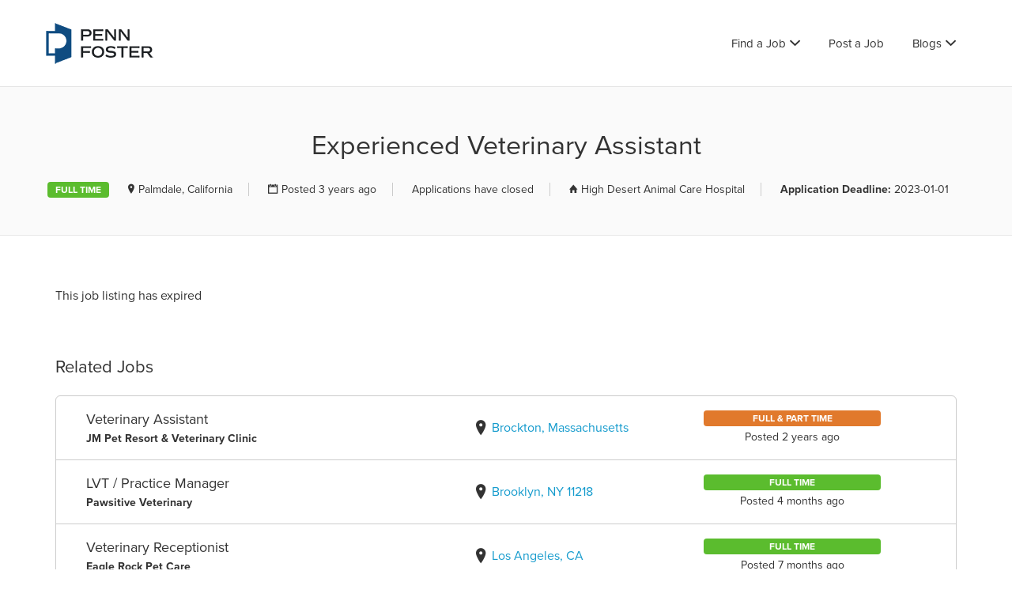

--- FILE ---
content_type: text/html; charset=UTF-8
request_url: https://jobboard.pennfoster.edu/job/high-desert-animal-care-hospital-3243-e-palmdale-blvd-palmdale-ca-93550-usa-full-time-experienced-veterinary-assistant/
body_size: 10707
content:
<!DOCTYPE html>
<html lang="en-US">
<head>
	<meta charset="UTF-8" />

	<link rel="profile" href="http://gmpg.org/xfn/11" />
	<link rel="pingback" href="https://jobboard.pennfoster.edu/xmlrpc.php" />

	<meta name="viewport" content="initial-scale=1">
	<meta name="viewport" content="width=device-width" />

	<!-- Typekit Stylesheet for PF Custom Fonts -->
	<link rel="stylesheet" href="https://use.typekit.net/jng7cve.css">

	<title>Experienced Veterinary Assistant &#8211; Penn Foster Job Board</title>
<meta name='robots' content='max-image-preview:large, noindex, follow' />
	<style>img:is([sizes="auto" i], [sizes^="auto," i]) { contain-intrinsic-size: 3000px 1500px }</style>
	<link rel='dns-prefetch' href='//maps.googleapis.com' />
<link rel='dns-prefetch' href='//fonts.googleapis.com' />
<link rel="alternate" type="application/rss+xml" title="Penn Foster Job Board &raquo; Feed" href="https://jobboard.pennfoster.edu/feed/" />
<link rel="alternate" type="application/rss+xml" title="Penn Foster Job Board &raquo; Comments Feed" href="https://jobboard.pennfoster.edu/comments/feed/" />
<script type="text/javascript">
/* <![CDATA[ */
window._wpemojiSettings = {"baseUrl":"https:\/\/s.w.org\/images\/core\/emoji\/16.0.1\/72x72\/","ext":".png","svgUrl":"https:\/\/s.w.org\/images\/core\/emoji\/16.0.1\/svg\/","svgExt":".svg","source":{"concatemoji":"https:\/\/jobboard.pennfoster.edu\/wp-includes\/js\/wp-emoji-release.min.js?ver=6.8.3"}};
/*! This file is auto-generated */
!function(s,n){var o,i,e;function c(e){try{var t={supportTests:e,timestamp:(new Date).valueOf()};sessionStorage.setItem(o,JSON.stringify(t))}catch(e){}}function p(e,t,n){e.clearRect(0,0,e.canvas.width,e.canvas.height),e.fillText(t,0,0);var t=new Uint32Array(e.getImageData(0,0,e.canvas.width,e.canvas.height).data),a=(e.clearRect(0,0,e.canvas.width,e.canvas.height),e.fillText(n,0,0),new Uint32Array(e.getImageData(0,0,e.canvas.width,e.canvas.height).data));return t.every(function(e,t){return e===a[t]})}function u(e,t){e.clearRect(0,0,e.canvas.width,e.canvas.height),e.fillText(t,0,0);for(var n=e.getImageData(16,16,1,1),a=0;a<n.data.length;a++)if(0!==n.data[a])return!1;return!0}function f(e,t,n,a){switch(t){case"flag":return n(e,"\ud83c\udff3\ufe0f\u200d\u26a7\ufe0f","\ud83c\udff3\ufe0f\u200b\u26a7\ufe0f")?!1:!n(e,"\ud83c\udde8\ud83c\uddf6","\ud83c\udde8\u200b\ud83c\uddf6")&&!n(e,"\ud83c\udff4\udb40\udc67\udb40\udc62\udb40\udc65\udb40\udc6e\udb40\udc67\udb40\udc7f","\ud83c\udff4\u200b\udb40\udc67\u200b\udb40\udc62\u200b\udb40\udc65\u200b\udb40\udc6e\u200b\udb40\udc67\u200b\udb40\udc7f");case"emoji":return!a(e,"\ud83e\udedf")}return!1}function g(e,t,n,a){var r="undefined"!=typeof WorkerGlobalScope&&self instanceof WorkerGlobalScope?new OffscreenCanvas(300,150):s.createElement("canvas"),o=r.getContext("2d",{willReadFrequently:!0}),i=(o.textBaseline="top",o.font="600 32px Arial",{});return e.forEach(function(e){i[e]=t(o,e,n,a)}),i}function t(e){var t=s.createElement("script");t.src=e,t.defer=!0,s.head.appendChild(t)}"undefined"!=typeof Promise&&(o="wpEmojiSettingsSupports",i=["flag","emoji"],n.supports={everything:!0,everythingExceptFlag:!0},e=new Promise(function(e){s.addEventListener("DOMContentLoaded",e,{once:!0})}),new Promise(function(t){var n=function(){try{var e=JSON.parse(sessionStorage.getItem(o));if("object"==typeof e&&"number"==typeof e.timestamp&&(new Date).valueOf()<e.timestamp+604800&&"object"==typeof e.supportTests)return e.supportTests}catch(e){}return null}();if(!n){if("undefined"!=typeof Worker&&"undefined"!=typeof OffscreenCanvas&&"undefined"!=typeof URL&&URL.createObjectURL&&"undefined"!=typeof Blob)try{var e="postMessage("+g.toString()+"("+[JSON.stringify(i),f.toString(),p.toString(),u.toString()].join(",")+"));",a=new Blob([e],{type:"text/javascript"}),r=new Worker(URL.createObjectURL(a),{name:"wpTestEmojiSupports"});return void(r.onmessage=function(e){c(n=e.data),r.terminate(),t(n)})}catch(e){}c(n=g(i,f,p,u))}t(n)}).then(function(e){for(var t in e)n.supports[t]=e[t],n.supports.everything=n.supports.everything&&n.supports[t],"flag"!==t&&(n.supports.everythingExceptFlag=n.supports.everythingExceptFlag&&n.supports[t]);n.supports.everythingExceptFlag=n.supports.everythingExceptFlag&&!n.supports.flag,n.DOMReady=!1,n.readyCallback=function(){n.DOMReady=!0}}).then(function(){return e}).then(function(){var e;n.supports.everything||(n.readyCallback(),(e=n.source||{}).concatemoji?t(e.concatemoji):e.wpemoji&&e.twemoji&&(t(e.twemoji),t(e.wpemoji)))}))}((window,document),window._wpemojiSettings);
/* ]]> */
</script>
<style id='wp-emoji-styles-inline-css' type='text/css'>

	img.wp-smiley, img.emoji {
		display: inline !important;
		border: none !important;
		box-shadow: none !important;
		height: 1em !important;
		width: 1em !important;
		margin: 0 0.07em !important;
		vertical-align: -0.1em !important;
		background: none !important;
		padding: 0 !important;
	}
</style>
<link rel='stylesheet' id='wp-block-library-css' href='https://jobboard.pennfoster.edu/wp-includes/css/dist/block-library/style.min.css?ver=6.8.3' type='text/css' media='all' />
<style id='classic-theme-styles-inline-css' type='text/css'>
/*! This file is auto-generated */
.wp-block-button__link{color:#fff;background-color:#32373c;border-radius:9999px;box-shadow:none;text-decoration:none;padding:calc(.667em + 2px) calc(1.333em + 2px);font-size:1.125em}.wp-block-file__button{background:#32373c;color:#fff;text-decoration:none}
</style>
<style id='global-styles-inline-css' type='text/css'>
:root{--wp--preset--aspect-ratio--square: 1;--wp--preset--aspect-ratio--4-3: 4/3;--wp--preset--aspect-ratio--3-4: 3/4;--wp--preset--aspect-ratio--3-2: 3/2;--wp--preset--aspect-ratio--2-3: 2/3;--wp--preset--aspect-ratio--16-9: 16/9;--wp--preset--aspect-ratio--9-16: 9/16;--wp--preset--color--black: #000000;--wp--preset--color--cyan-bluish-gray: #abb8c3;--wp--preset--color--white: #ffffff;--wp--preset--color--pale-pink: #f78da7;--wp--preset--color--vivid-red: #cf2e2e;--wp--preset--color--luminous-vivid-orange: #ff6900;--wp--preset--color--luminous-vivid-amber: #fcb900;--wp--preset--color--light-green-cyan: #7bdcb5;--wp--preset--color--vivid-green-cyan: #00d084;--wp--preset--color--pale-cyan-blue: #8ed1fc;--wp--preset--color--vivid-cyan-blue: #0693e3;--wp--preset--color--vivid-purple: #9b51e0;--wp--preset--gradient--vivid-cyan-blue-to-vivid-purple: linear-gradient(135deg,rgba(6,147,227,1) 0%,rgb(155,81,224) 100%);--wp--preset--gradient--light-green-cyan-to-vivid-green-cyan: linear-gradient(135deg,rgb(122,220,180) 0%,rgb(0,208,130) 100%);--wp--preset--gradient--luminous-vivid-amber-to-luminous-vivid-orange: linear-gradient(135deg,rgba(252,185,0,1) 0%,rgba(255,105,0,1) 100%);--wp--preset--gradient--luminous-vivid-orange-to-vivid-red: linear-gradient(135deg,rgba(255,105,0,1) 0%,rgb(207,46,46) 100%);--wp--preset--gradient--very-light-gray-to-cyan-bluish-gray: linear-gradient(135deg,rgb(238,238,238) 0%,rgb(169,184,195) 100%);--wp--preset--gradient--cool-to-warm-spectrum: linear-gradient(135deg,rgb(74,234,220) 0%,rgb(151,120,209) 20%,rgb(207,42,186) 40%,rgb(238,44,130) 60%,rgb(251,105,98) 80%,rgb(254,248,76) 100%);--wp--preset--gradient--blush-light-purple: linear-gradient(135deg,rgb(255,206,236) 0%,rgb(152,150,240) 100%);--wp--preset--gradient--blush-bordeaux: linear-gradient(135deg,rgb(254,205,165) 0%,rgb(254,45,45) 50%,rgb(107,0,62) 100%);--wp--preset--gradient--luminous-dusk: linear-gradient(135deg,rgb(255,203,112) 0%,rgb(199,81,192) 50%,rgb(65,88,208) 100%);--wp--preset--gradient--pale-ocean: linear-gradient(135deg,rgb(255,245,203) 0%,rgb(182,227,212) 50%,rgb(51,167,181) 100%);--wp--preset--gradient--electric-grass: linear-gradient(135deg,rgb(202,248,128) 0%,rgb(113,206,126) 100%);--wp--preset--gradient--midnight: linear-gradient(135deg,rgb(2,3,129) 0%,rgb(40,116,252) 100%);--wp--preset--font-size--small: 13px;--wp--preset--font-size--medium: 20px;--wp--preset--font-size--large: 36px;--wp--preset--font-size--x-large: 42px;--wp--preset--spacing--20: 0.44rem;--wp--preset--spacing--30: 0.67rem;--wp--preset--spacing--40: 1rem;--wp--preset--spacing--50: 1.5rem;--wp--preset--spacing--60: 2.25rem;--wp--preset--spacing--70: 3.38rem;--wp--preset--spacing--80: 5.06rem;--wp--preset--shadow--natural: 6px 6px 9px rgba(0, 0, 0, 0.2);--wp--preset--shadow--deep: 12px 12px 50px rgba(0, 0, 0, 0.4);--wp--preset--shadow--sharp: 6px 6px 0px rgba(0, 0, 0, 0.2);--wp--preset--shadow--outlined: 6px 6px 0px -3px rgba(255, 255, 255, 1), 6px 6px rgba(0, 0, 0, 1);--wp--preset--shadow--crisp: 6px 6px 0px rgba(0, 0, 0, 1);}:where(.is-layout-flex){gap: 0.5em;}:where(.is-layout-grid){gap: 0.5em;}body .is-layout-flex{display: flex;}.is-layout-flex{flex-wrap: wrap;align-items: center;}.is-layout-flex > :is(*, div){margin: 0;}body .is-layout-grid{display: grid;}.is-layout-grid > :is(*, div){margin: 0;}:where(.wp-block-columns.is-layout-flex){gap: 2em;}:where(.wp-block-columns.is-layout-grid){gap: 2em;}:where(.wp-block-post-template.is-layout-flex){gap: 1.25em;}:where(.wp-block-post-template.is-layout-grid){gap: 1.25em;}.has-black-color{color: var(--wp--preset--color--black) !important;}.has-cyan-bluish-gray-color{color: var(--wp--preset--color--cyan-bluish-gray) !important;}.has-white-color{color: var(--wp--preset--color--white) !important;}.has-pale-pink-color{color: var(--wp--preset--color--pale-pink) !important;}.has-vivid-red-color{color: var(--wp--preset--color--vivid-red) !important;}.has-luminous-vivid-orange-color{color: var(--wp--preset--color--luminous-vivid-orange) !important;}.has-luminous-vivid-amber-color{color: var(--wp--preset--color--luminous-vivid-amber) !important;}.has-light-green-cyan-color{color: var(--wp--preset--color--light-green-cyan) !important;}.has-vivid-green-cyan-color{color: var(--wp--preset--color--vivid-green-cyan) !important;}.has-pale-cyan-blue-color{color: var(--wp--preset--color--pale-cyan-blue) !important;}.has-vivid-cyan-blue-color{color: var(--wp--preset--color--vivid-cyan-blue) !important;}.has-vivid-purple-color{color: var(--wp--preset--color--vivid-purple) !important;}.has-black-background-color{background-color: var(--wp--preset--color--black) !important;}.has-cyan-bluish-gray-background-color{background-color: var(--wp--preset--color--cyan-bluish-gray) !important;}.has-white-background-color{background-color: var(--wp--preset--color--white) !important;}.has-pale-pink-background-color{background-color: var(--wp--preset--color--pale-pink) !important;}.has-vivid-red-background-color{background-color: var(--wp--preset--color--vivid-red) !important;}.has-luminous-vivid-orange-background-color{background-color: var(--wp--preset--color--luminous-vivid-orange) !important;}.has-luminous-vivid-amber-background-color{background-color: var(--wp--preset--color--luminous-vivid-amber) !important;}.has-light-green-cyan-background-color{background-color: var(--wp--preset--color--light-green-cyan) !important;}.has-vivid-green-cyan-background-color{background-color: var(--wp--preset--color--vivid-green-cyan) !important;}.has-pale-cyan-blue-background-color{background-color: var(--wp--preset--color--pale-cyan-blue) !important;}.has-vivid-cyan-blue-background-color{background-color: var(--wp--preset--color--vivid-cyan-blue) !important;}.has-vivid-purple-background-color{background-color: var(--wp--preset--color--vivid-purple) !important;}.has-black-border-color{border-color: var(--wp--preset--color--black) !important;}.has-cyan-bluish-gray-border-color{border-color: var(--wp--preset--color--cyan-bluish-gray) !important;}.has-white-border-color{border-color: var(--wp--preset--color--white) !important;}.has-pale-pink-border-color{border-color: var(--wp--preset--color--pale-pink) !important;}.has-vivid-red-border-color{border-color: var(--wp--preset--color--vivid-red) !important;}.has-luminous-vivid-orange-border-color{border-color: var(--wp--preset--color--luminous-vivid-orange) !important;}.has-luminous-vivid-amber-border-color{border-color: var(--wp--preset--color--luminous-vivid-amber) !important;}.has-light-green-cyan-border-color{border-color: var(--wp--preset--color--light-green-cyan) !important;}.has-vivid-green-cyan-border-color{border-color: var(--wp--preset--color--vivid-green-cyan) !important;}.has-pale-cyan-blue-border-color{border-color: var(--wp--preset--color--pale-cyan-blue) !important;}.has-vivid-cyan-blue-border-color{border-color: var(--wp--preset--color--vivid-cyan-blue) !important;}.has-vivid-purple-border-color{border-color: var(--wp--preset--color--vivid-purple) !important;}.has-vivid-cyan-blue-to-vivid-purple-gradient-background{background: var(--wp--preset--gradient--vivid-cyan-blue-to-vivid-purple) !important;}.has-light-green-cyan-to-vivid-green-cyan-gradient-background{background: var(--wp--preset--gradient--light-green-cyan-to-vivid-green-cyan) !important;}.has-luminous-vivid-amber-to-luminous-vivid-orange-gradient-background{background: var(--wp--preset--gradient--luminous-vivid-amber-to-luminous-vivid-orange) !important;}.has-luminous-vivid-orange-to-vivid-red-gradient-background{background: var(--wp--preset--gradient--luminous-vivid-orange-to-vivid-red) !important;}.has-very-light-gray-to-cyan-bluish-gray-gradient-background{background: var(--wp--preset--gradient--very-light-gray-to-cyan-bluish-gray) !important;}.has-cool-to-warm-spectrum-gradient-background{background: var(--wp--preset--gradient--cool-to-warm-spectrum) !important;}.has-blush-light-purple-gradient-background{background: var(--wp--preset--gradient--blush-light-purple) !important;}.has-blush-bordeaux-gradient-background{background: var(--wp--preset--gradient--blush-bordeaux) !important;}.has-luminous-dusk-gradient-background{background: var(--wp--preset--gradient--luminous-dusk) !important;}.has-pale-ocean-gradient-background{background: var(--wp--preset--gradient--pale-ocean) !important;}.has-electric-grass-gradient-background{background: var(--wp--preset--gradient--electric-grass) !important;}.has-midnight-gradient-background{background: var(--wp--preset--gradient--midnight) !important;}.has-small-font-size{font-size: var(--wp--preset--font-size--small) !important;}.has-medium-font-size{font-size: var(--wp--preset--font-size--medium) !important;}.has-large-font-size{font-size: var(--wp--preset--font-size--large) !important;}.has-x-large-font-size{font-size: var(--wp--preset--font-size--x-large) !important;}
:where(.wp-block-post-template.is-layout-flex){gap: 1.25em;}:where(.wp-block-post-template.is-layout-grid){gap: 1.25em;}
:where(.wp-block-columns.is-layout-flex){gap: 2em;}:where(.wp-block-columns.is-layout-grid){gap: 2em;}
:root :where(.wp-block-pullquote){font-size: 1.5em;line-height: 1.6;}
</style>
<link rel='stylesheet' id='select2-css' href='https://jobboard.pennfoster.edu/wp-content/plugins/wp-job-manager/assets/lib/select2/select2.min.css?ver=4.0.10' type='text/css' media='all' />
<link rel='stylesheet' id='if-menu-site-css-css' href='https://jobboard.pennfoster.edu/wp-content/plugins/if-menu/assets/if-menu-site.css?ver=6.8.3' type='text/css' media='all' />
<link rel='stylesheet' id='jobify-fonts-css' href='//fonts.googleapis.com/css?family=Montserrat%3Aregular%2C700&#038;subset=latin' type='text/css' media='all' />
<link rel='stylesheet' id='jobify-parent-css' href='https://jobboard.pennfoster.edu/wp-content/themes/jobify/style.css?ver=3.12.0' type='text/css' media='all' />
<style id='jobify-parent-inline-css' type='text/css'>
html{background-color:##ffffff;}body,input,textarea,select,body .chosen-container-single .chosen-single span,body .chosen-container-single .chosen-single div:before{color:#333333;}a,.job_listing-clickbox:hover{color:#159bcd;}a:active,a:hover{color:#0082b4;}.site-header,.nav-menu--primary .sub-menu{background:#ffffff;}.site-title{color:blank;}.nav-menu--primary ul li.highlight > a,.nav-menu--primary ul li.login > a{border-color:#333333;}.nav-menu--primary ul li.highlight > a:hover,.nav-menu--primary ul li.login > a:hover{color:#ffffff;background-color:#333333;border-color:#333333;}.search_jobs,.search_resumes,.cluster div,.job-type,.price-option__title,.entry-header__featured-image:hover .overlay,.widget_price_filter .ui-slider-horizontal .ui-slider-range{background-color:#e1792c;}.job_filters .search_jobs .filter_by_tag a.active{color:#e1792c;}.cluster div:after,input:focus,.widget_price_filter .ui-slider .ui-slider-handle,.select2-container--default.select2-container--focus .select2-selection--multiple{border-color:#e1792c;}ul.job_listings .job_listing:hover,.job_position_featured,li.type-resume:hover{box-shadow:inset 5px 0 0 #e1792c;}.button,input[type=button],button,#submitcomment,#commentform input[type=submit],.widget--footer input[type=submit],.mfp-close-btn-in .mfp-close,input[name=wp_job_manager_send_application],input[name=wp_job_manager_edit_application],input[name=submit_bookmark],.add-favorite,.update-favorite,#rcp_submit,input[name=wp_job_manager_resumes_apply_with_resume],input[name=wp_job_manager_resumes_apply_with_resume_create],.wpcf7-submit,input[type=submit].ninja-forms-field,input[name=submit-job-alert],.hero-search .search_jobs>div input[type=submit],.hero-search .search_resumes>div input[type=submit]{background-color:#e1792c;border-color:transparent;color:#fff;}.button:hover,input[type=button]:hover,button:hover,.job-manager-pagination a:hover,.job-manager-pagination span:hover,.page-numbers:hover,#searchform button:hover,#searchform input[type=submit]:hover,#submitcomment:hover,#commentform input[type=submit]:hover,.page-numbers.current,.widget--footer input[type=submit]:hover,.mfp-close-btn-in .mfp-close:hover,input[name=wp_job_manager_send_application]:hover,input[name=wp_job_manager_edit_application]:hover,input[name=submit_bookmark]:hover,.add-favorite:hover,.update-favorite:hover,#rcp_submit:hover,input[name=wp_job_manager_resumes_apply_with_resume]:hover,input[name=wp_job_manager_resumes_apply_with_resume_create]:hover,.wpcf7-submit:hover,input[type=submit].ninja-forms-field:hover,input[name=submit-job-alert]:hover,.tp-caption .button:hover{background-color:transparent;color:#e1792c;border-color:#e1792c;}.button--type-inverted,.widget--home-video .button,.load_more_jobs strong,.load_more_resumes strong,.job-manager-form.wp-job-manager-bookmarks-form a.bookmark-notice,.job-manager-form.wp-job-manager-favorites-form a.favorite-notice{color:#e1792c;border-color:#e1792c;}.button--type-inverted:hover,.widget--home-video .button:hover,.load_more_jobs strong:hover,.load_more_resumes strong:hover,.job-manager-form.wp-job-manager-bookmarks-form a.bookmark-notice:hover,.job-manager-form.wp-job-manager-favorites-form a.favorite-notice:hover{background-color:#e1792c;color:#fff;}.button--type-action,.button--type-secondary:hover,.single-product #content .single_add_to_cart_button,.checkout-button,#place_order,input[type=button].application_button,.application_button_link,input[type=button].resume_contact_button{color:#159bcd;background-color:transparent;border-color:#159bcd;}.button--type-action:hover,.button--type-secondary,.single-product #content .single_add_to_cart_button:hover,.checkout-button:hover,#place_order:hover,input[type=button].application_button:hover,.application_button_link:hover,input[type=button].resume_contact_button:hover{background-color:#159bcd;color:#ffffff;border-color:#159bcd;}.button--color-white,.button--color-white.button--type-inverted:hover,.button--type-hover-white:hover{color:#333333;background-color:#ffffff;border-color:#ffffff;}.button--color-white:hover,.button--color-white.button--type-inverted,.button--type-hover-inverted-white:hover{background-color:transparent;color:#ffffff;border-color:#ffffff;}body{padding-top:110px;font-family:"Montserrat","Helvetica Neue",Helvetica,Arial,sans-serif;font-weight:normal;line-height:1.5;}.footer-cta,.footer-cta a,.footer-cta tel{color:#ffffff;}.footer-cta a.button:hover{color:#159bcd !important;}.footer-cta{background-color:#159bcd;}.widget-title--footer{color:#333333;}.widget--footer a{color:#159bcd;}.widget--footer{color:#333333;}.footer-widgets{background-color:#f1f1f1;}.copyright a{color:#159bcd;}.copyright{color:#333333;}.site-footer{background-color:#fafafa;}.button,input[type=button],button,#submitcomment,#commentform input[type=submit],.widget--footer input[type=submit],input[name=wp_job_manager_send_application],input[name=wp_job_manager_edit_application],input[name=submit_bookmark],#rcp_submit,input[name=wp_job_manager_resumes_apply_with_resume],input[name=wp_job_manager_resumes_apply_with_resume_create],.wpcf7-submit,input[type=submit].ninja-forms-field,input[name=submit-job-alert],.hero-search .search_jobs>div input[type=submit],.hero-search .search_resumes>div input[type=submit]{font-family:"Montserrat","Helvetica Neue",Helvetica,Arial,sans-serif;font-weight:bold;line-height:1.3;font-size:14px;}.entry-title{font-family:"Montserrat","Helvetica Neue",Helvetica,Arial,sans-serif;font-weight:normal;line-height:1.3;}.widget-description.widget-description--home,.callout-feature-content p,.hero-search__content p{font-family:"Montserrat","Helvetica Neue",Helvetica,Arial,sans-serif;font-weight:normal;line-height:1.5;}.widget-title.widget-title--home,.callout-feature-title,.hero-search__title{font-family:"Montserrat","Helvetica Neue",Helvetica,Arial,sans-serif;font-weight:normal;line-height:1.3;}.entry-content .rcp_form input[type=email],.entry-content .rcp_form input[type=password],.entry-content .rcp_form input[type=text],.jobify-input,input[type=email],input[type=number],input[type=password],input[type=search],input[type=tel],input[type=text],select,textarea,body .chosen-container-single .chosen-single span,body .chosen-container .chosen-results li.active-result{font-family:"Montserrat","Helvetica Neue",Helvetica,Arial,sans-serif;font-weight:normal;line-height:1;font-size:16px;}.widget-title{font-family:"Montserrat","Helvetica Neue",Helvetica,Arial,sans-serif;font-weight:normal;line-height:1.3;}
@media screen and (min-width: 1200px){.nav-menu--primary ul li a,.nav-menu--primary li a,.nav-menu--primary ul li a:hover,.nav-menu--primary li a:hover,.primary-menu-toggle,.searchform--header__submit,.searchform--header__input{color:#333333;}body{font-size:16px;}.entry-title{font-size:38px;}.widget-description.widget-description--home{font-size:16px;}.widget-title.widget-title--home{font-size:36px;}.page-header{font-family:"Montserrat","Helvetica Neue",Helvetica,Arial,sans-serif;font-weight:normal;font-size:34px;line-height:1.3;}.widget-title{font-size:22px;}}
</style>
<link rel='stylesheet' id='jobify-child-css' href='https://jobboard.pennfoster.edu/wp-content/themes/jobify-classic/style.css?ver=6.8.3' type='text/css' media='all' />
<script type="text/javascript" src="https://maps.googleapis.com/maps/api/js?v=3&amp;libraries=geometry%2Cplaces&amp;language=en&amp;key=AIzaSyC2XThXcvOm5Vz3s8ofzSl5WJfLqGRpkn4&amp;ver=6.8.3" id="google-maps-js"></script>
<script type="text/javascript" src="https://jobboard.pennfoster.edu/wp-includes/js/jquery/jquery.min.js?ver=3.7.1" id="jquery-core-js"></script>
<script type="text/javascript" src="https://jobboard.pennfoster.edu/wp-includes/js/jquery/jquery-migrate.min.js?ver=3.4.1" id="jquery-migrate-js"></script>
<script type="text/javascript" id="select2-js-extra">
/* <![CDATA[ */
var job_manager_select2_args = {"width":"100%"};
var job_manager_select2_filters_args = {"width":"100%","allowClear":"1","minimumResultsForSearch":"10","placeholder":"Any Category"};
/* ]]> */
</script>
<script type="text/javascript" src="https://jobboard.pennfoster.edu/wp-content/plugins/wp-job-manager/assets/lib/select2/select2.full.min.js?ver=4.0.10" id="select2-js"></script>
<link rel="https://api.w.org/" href="https://jobboard.pennfoster.edu/wp-json/" /><link rel="alternate" title="JSON" type="application/json" href="https://jobboard.pennfoster.edu/wp-json/wp/v2/job-listings/3742" /><link rel="EditURI" type="application/rsd+xml" title="RSD" href="https://jobboard.pennfoster.edu/xmlrpc.php?rsd" />
<meta name="generator" content="WordPress 6.8.3" />
<link rel='shortlink' href='https://jobboard.pennfoster.edu/?p=3742' />
<link rel="alternate" title="oEmbed (JSON)" type="application/json+oembed" href="https://jobboard.pennfoster.edu/wp-json/oembed/1.0/embed?url=https%3A%2F%2Fjobboard.pennfoster.edu%2F%3Fpost_type%3Djob_listing%26p%3D3742" />
<link rel="alternate" title="oEmbed (XML)" type="text/xml+oembed" href="https://jobboard.pennfoster.edu/wp-json/oembed/1.0/embed?url=https%3A%2F%2Fjobboard.pennfoster.edu%2F%3Fpost_type%3Djob_listing%26p%3D3742&#038;format=xml" />
<style type="text/css">.recentcomments a{display:inline !important;padding:0 !important;margin:0 !important;}</style><style id='job_manager_cat_colors'>
.job-category {font: bold 12px/normal 'Montserrat', sans-serif;text-transform: uppercase;color: #fff;padding: 3px 10px;border-radius: 4px;}li.job-category{text-align:center;padding: 3px 10px;border-right: 0;}.job-category.art_design_tech { background-color: #895bcf; } 
.job-category.business { background-color: #6cb239; } 
.job-category.healthcare { background-color: #00b7c4; } 
.job-category.other { background-color: #9aa2a6; } 
.job-category.trades { background-color: #d75116; } 
.job-category.veterinary { background-color: #00ad6b; } 
</style>
<style id='job_manager_colors'>
.job-type.term-38, .job-type.externship { background-color: ; } 
.job-type.term-9, .job-type.full_and_part { background-color: ; } 
.job-type.term-6, .job-type.full-time { background-color: #5bbc2e; } 
.job-type.term-45, .job-type.other { background-color: ; } 
.job-type.term-7, .job-type.part-time { background-color: #735fee; } 
.job-type.term-8, .job-type.temporary { background-color: #727272; } 
</style>
		<style type="text/css">
				.site-title span {
			position: absolute;
			clip: rect(1px, 1px, 1px, 1px);
		}
				.site-branding,
		.site-description,
		.site-branding:hover {
			color: #fff;
			text-decoration: none;
		}
		</style>
		<link rel="icon" href="https://jobboard.pennfoster.edu/wp-content/uploads/2022/02/cropped-favicon-32x32.png" sizes="32x32" />
<link rel="icon" href="https://jobboard.pennfoster.edu/wp-content/uploads/2022/02/cropped-favicon-192x192.png" sizes="192x192" />
<link rel="apple-touch-icon" href="https://jobboard.pennfoster.edu/wp-content/uploads/2022/02/cropped-favicon-180x180.png" />
<meta name="msapplication-TileImage" content="https://jobboard.pennfoster.edu/wp-content/uploads/2022/02/cropped-favicon-270x270.png" />
		<style type="text/css" id="wp-custom-css">
			a.rss_link{
	display: none;
} 		</style>
		</head>

<body class="wp-singular job_listing-template-default single single-job_listing postid-3742 wp-theme-jobify wp-child-theme-jobify-classic single-listing-style-side single-resume-style-side wp-job-manager-categories-enabled wp-job-manager-apply-url wp-job-manager ninjaforms-contact-job-form wp-job-manager-contact-listing ninja-forms custom-font nav-menu-break-large fixed-header jobify-classic">

	<div id="page" class="hfeed site">

		<header id="masthead" class="site-header" role="banner">
			<div class="container">

				<div class="site-header__wrap">

					<a href="https://jobboard.pennfoster.edu/" title="Penn Foster Job Board" rel="home" class="site-branding">
												<h2 class="site-title">
															<img src="https://jobboard.pennfoster.edu/wp-content/uploads/2022/02/pf-stacked-color.png" width="142" height="59" alt="" />
							
							<span>Penn Foster Job Board</span>
						</h2>
						<h2 class="site-description">Penn Foster Job Board</h2>
					</a>

					<nav id="site-navigation" class="site-primary-navigation">
						<a href="#site-navigation" class="js-primary-menu-toggle primary-menu-toggle primary-menu-toggle--close">Close</a>

						<form role="search" method="get" id="searchform" class="searchform searchform--header" action="https://jobboard.pennfoster.edu/">
	<label class="screen-reader-text" for="s">Search for:</label>
	<input type="text" value="" name="s" id="s" class="searchform__input searchform--header__input" placeholder="Keywords..." />
	<button type="submit" id="searchsubmit" class="searchform__submit searchform--header__submit"><span class="screen-reader-text">Search</button>
</form>
<div class="nav-menu nav-menu--primary"><ul id="menu-primary" class="nav-menu nav-menu--primary"><li id="menu-item-324" class="menu-item menu-item-type-post_type menu-item-object-page menu-item-has-children menu-item-324"><a href="https://jobboard.pennfoster.edu/find-a-job/">Find a Job</a>
<ul class="sub-menu">
	<li id="menu-item-234" class="menu-item menu-item-type-post_type menu-item-object-page menu-item-234"><a href="https://jobboard.pennfoster.edu/find-a-job/">All Jobs</a></li>
	<li id="menu-item-243" class="menu-item menu-item-type-taxonomy menu-item-object-job_listing_category menu-item-243"><a href="https://jobboard.pennfoster.edu/job-category/art_design_tech/">Art, Design &amp; Technology</a></li>
	<li id="menu-item-245" class="menu-item menu-item-type-taxonomy menu-item-object-job_listing_category menu-item-245"><a href="https://jobboard.pennfoster.edu/job-category/business/">Business</a></li>
	<li id="menu-item-246" class="menu-item menu-item-type-taxonomy menu-item-object-job_listing_category menu-item-246"><a href="https://jobboard.pennfoster.edu/job-category/healthcare/">Healthcare</a></li>
	<li id="menu-item-182" class="menu-item menu-item-type-taxonomy menu-item-object-job_listing_category menu-item-182"><a href="https://jobboard.pennfoster.edu/job-category/trades/">Skilled Trades</a></li>
	<li id="menu-item-244" class="menu-item menu-item-type-taxonomy menu-item-object-job_listing_category current-job_listing-ancestor current-menu-parent current-job_listing-parent menu-item-244"><a href="https://jobboard.pennfoster.edu/job-category/veterinary/">Veterinary</a></li>
</ul>
</li>
<li id="menu-item-4589" class="menu-item menu-item-type-post_type menu-item-object-page menu-item-4589"><a href="https://jobboard.pennfoster.edu/post-a-job/">Post a Job</a></li>
<li id="menu-item-185" class="menu-item menu-item-type-custom menu-item-object-custom menu-item-has-children menu-item-185"><a href="#">Blogs</a>
<ul class="sub-menu">
	<li id="menu-item-186" class="menu-item menu-item-type-custom menu-item-object-custom menu-item-186"><a href="https://www.pennfoster.edu/blog">Student Life Blog</a></li>
	<li id="menu-item-217" class="menu-item menu-item-type-custom menu-item-object-custom menu-item-217"><a href="https://partners.pennfoster.edu/blog">Employer Blog</a></li>
</ul>
</li>
</ul></div>					</nav>
				</div>

				<a href="#site-navigation" class="js-primary-menu-toggle primary-menu-toggle primary-menu-toggle--open"><span class="screen-reader-text">Menu</span></a>
			</div>
		</header><!-- #masthead -->

		<div id="main" class="site-main">

	
		
<div class="single_job_listing">

	<div class="page-header">
		<h1 class="page-title">
			Experienced Veterinary Assistant		</h1>
		<h3 class="page-subtitle">
			
<ul class="job-listing-meta meta">
	
			<li class="job-type full-time">Full Time</li>
	
	<li class="location"><a class="google_map_link" href="http://maps.google.com/maps?q=3243+E+Palmdale+Blvd%2C+Palmdale%2C+CA+93550%2C+USA&#038;zoom=14&#038;size=512x512&#038;maptype=roadmap&#038;sensor=false" target="_blank">Palmdale, California</a></li>

	<li class="date-posted">Posted 3 years ago</li>

			<li class="listing-expired">Applications have closed</li>
	
	<li class="job-company">
			<a href="https://jobboard.pennfoster.edu/company/High%20Desert%20Animal%20Care%20Hospital/" target="_blank">High Desert Animal Care Hospital</a>
	</li>
<li id="jmfe-wrap-application_deadline" class="jmfe-custom-field-wrap " ><strong id="jmfe-label-application_deadline" class="jmfe-custom-field-label" >Application Deadline:</strong> 2023-01-01</li></ul>

		</h3>
	</div>

	<div id="content" class="container content-area" role="main">

					<div class="job-manager-info">This job listing has expired</div>
			</div>

	
<div class="related-jobs container">

	<h3 class="widget-title widget--title-job_listing-top">Related Jobs</h3>

	<ul class="job_listings related">

		
			<li id="job_listing-4913" class="job_listing job-type-full_and_part post-4913 type-job_listing status-publish hentry job_listing_category-veterinary job_listing_type-full_and_part job-type-full-part-time" data-longitude="-71.0658408" data-latitude="42.054709" data-title="Veterinary Assistant at JM Pet Resort & Veterinary Clinic" data-href="https://jobboard.pennfoster.edu/job/jm-pet-resort-veterinary-clinic-1014-pearl-st-brockton-ma-usa-full_and_part-veterinary-assistant/">
	<a href="https://jobboard.pennfoster.edu/job/jm-pet-resort-veterinary-clinic-1014-pearl-st-brockton-ma-usa-full_and_part-veterinary-assistant/" class="job_listing-clickbox"></a>

	<div class="job_listing-logo">
		<img decoding="async" class="company_logo" src="https://jobboard.pennfoster.edu/wp-content/plugins/wp-job-manager/assets/images/company.png" alt="JM Pet Resort &amp; Veterinary Clinic" />	</div><div class="job_listing-about">

		<div class="job_listing-position job_listing__column">
			<h3 class="job_listing-title">Veterinary Assistant</h3>

			<div class="job_listing-company">
				<strong>JM Pet Resort &amp; Veterinary Clinic</strong> 							</div>
		</div>

		<div class="job_listing-location job_listing__column">
			<a class="google_map_link" href="http://maps.google.com/maps?q=1014+Pearl+St%2C+Brockton%2C+MA%2C+USA&#038;zoom=14&#038;size=512x512&#038;maptype=roadmap&#038;sensor=false" target="_blank">Brockton, Massachusetts</a>		</div>

		<ul class="job_listing-meta job_listing__column">
			
							<li class="job_listing-type job-type full_and_part">Full &amp; Part Time</li>
			
			<li class="job_listing-date">Posted 2 years ago</li>

					</ul>

	</div>
</li>

		
			<li id="job_listing-6338" class="job_listing job-type-full-time post-6338 type-job_listing status-publish hentry job_listing_category-veterinary job_listing_type-full-time" data-title="LVT / Practice Manager at Pawsitive Veterinary" data-href="https://jobboard.pennfoster.edu/job/pawsitive-veterinary-brooklyn-ny-11218-full-time-lvt-practice-manager/">
	<a href="https://jobboard.pennfoster.edu/job/pawsitive-veterinary-brooklyn-ny-11218-full-time-lvt-practice-manager/" class="job_listing-clickbox"></a>

	<div class="job_listing-logo">
		<img decoding="async" class="company_logo" src="https://jobboard.pennfoster.edu/wp-content/plugins/wp-job-manager/assets/images/company.png" alt="Pawsitive Veterinary" />	</div><div class="job_listing-about">

		<div class="job_listing-position job_listing__column">
			<h3 class="job_listing-title">LVT / Practice Manager</h3>

			<div class="job_listing-company">
				<strong>Pawsitive Veterinary</strong> 							</div>
		</div>

		<div class="job_listing-location job_listing__column">
			<a class="google_map_link" href="http://maps.google.com/maps?q=Brooklyn%2C+NY+11218&#038;zoom=14&#038;size=512x512&#038;maptype=roadmap&#038;sensor=false" target="_blank">Brooklyn, NY 11218</a>		</div>

		<ul class="job_listing-meta job_listing__column">
			
							<li class="job_listing-type job-type full-time">Full Time</li>
			
			<li class="job_listing-date">Posted 4 months ago</li>

					</ul>

	</div>
</li>

		
			<li id="job_listing-6113" class="job_listing job-type-full-time post-6113 type-job_listing status-publish hentry job_listing_category-veterinary job_listing_type-full-time" data-title="Veterinary Receptionist at Eagle Rock Pet Care" data-href="https://jobboard.pennfoster.edu/job/eagle-rock-pet-care-los-angeles-ca-full-time-veterinary-receptionist/">
	<a href="https://jobboard.pennfoster.edu/job/eagle-rock-pet-care-los-angeles-ca-full-time-veterinary-receptionist/" class="job_listing-clickbox"></a>

	<div class="job_listing-logo">
		<img decoding="async" class="company_logo" src="https://jobboard.pennfoster.edu/wp-content/plugins/wp-job-manager/assets/images/company.png" alt="Eagle Rock Pet Care" />	</div><div class="job_listing-about">

		<div class="job_listing-position job_listing__column">
			<h3 class="job_listing-title">Veterinary Receptionist</h3>

			<div class="job_listing-company">
				<strong>Eagle Rock Pet Care</strong> 							</div>
		</div>

		<div class="job_listing-location job_listing__column">
			<a class="google_map_link" href="http://maps.google.com/maps?q=Los+Angeles%2C+CA&#038;zoom=14&#038;size=512x512&#038;maptype=roadmap&#038;sensor=false" target="_blank">Los Angeles, CA</a>		</div>

		<ul class="job_listing-meta job_listing__column">
			
							<li class="job_listing-type job-type full-time">Full Time</li>
			
			<li class="job_listing-date">Posted 7 months ago</li>

					</ul>

	</div>
</li>

		
	</ul>

</div>


</div>

	

		</div><!-- #main -->

				<div class="footer-cta">
			<div class="container">
				<h2>Questions?</h2>
<h5>
Our team of career coaches are here to help. To sign up for an appointment, <a href = "mailto: careercoaches@pennfoster.edu" style="text-decoration: underline;">email us</a> or call <a href="tel:1-800-572-1682" target="_blank">1-800-572-1682</a>.</H5></p>
			</div>
		</div>
		
		<footer id="colophon" class="site-footer" role="contentinfo">
						<div class="footer-widgets">
				<div class="container">
					<div class="row">
						 
						<div class="col-xs-12 col-md-6 col-lg-3">
							<aside id="media_image-3" class="widget widget--footer widget_media_image"><a href="http://www.pennfoster.edu"><img width="142" height="59" src="https://jobboard.pennfoster.edu/wp-content/uploads/2022/02/pf-stacked-color.png" class="image wp-image-3135  attachment-full size-full" alt="Penn Foster Logo" style="max-width: 100%; height: auto;" decoding="async" loading="lazy" /></a></aside><aside id="text-2" class="widget widget--footer widget_text">			<div class="textwidget"><p class="p1" style="line-height: 1.25em;"><strong>PENN FOSTER CAREER SCHOOL </strong><strong>&amp; HIGH SCHOOL</strong></p>
<p class="p1">200 Hickory Street,<br />
Scranton, PA 18505 USA</p>
<p class="p1"><a href="tel:18002393916"><span class="s1">1-800-239-3916</span></a></p>
</div>
		</aside><aside id="text-9" class="widget widget--footer widget_text">			<div class="textwidget"><p class="p1" style="line-height: 1.25em;"><b>PENN FOSTER COLLEGE &amp; ADMINISTRATIVE OFFICES</b></p>
<p><span class="_2HwZTce1zKwQJyzgqXpmAy" tabindex="0" role="link" data-markjs="true">3133 West Frye Road, Suite 215, Chandler, AZ 85226</span> USA</p>
<p><a title="Telephone" href="tel:18002754410" target="_blank" rel="noopener noreferrer" data-auth="NotApplicable">1-800-471-3232</a></p>
</div>
		</aside>						</div>
						 
						<div class="col-xs-12 col-md-6 col-lg-3">
							<aside id="text-11" class="widget widget--footer widget_text"><h3 class="widget-title widget-title--footer">JOB SEEKERS</h3>			<div class="textwidget"><ul>
<li><a href="/find-a-job/">Find a job</a></li>
<li><a href="https://www.pennfoster.edu/blog">Student Life Blog</a></li>
</ul>
<p>&nbsp;</p>
</div>
		</aside>						</div>
						 
						<div class="col-xs-12 col-md-6 col-lg-3">
							<aside id="text-13" class="widget widget--footer widget_text"><h3 class="widget-title widget-title--footer">EMPLOYERS</h3>			<div class="textwidget"><ul>
<li><a href="http://jobboard.pennfoster.edu/post-a-job/">Post a job</a></li>
<li><a href="https://partners.pennfoster.edu/">Partner with Penn Foster</a></li>
<li><a href="https://partners.pennfoster.edu/blog">Employer Blog</a></li>
</ul>
<p>&nbsp;</p>
</div>
		</aside>						</div>
						 
						<div class="col-xs-12 col-md-6 col-lg-3">
							<aside id="pages-6" class="widget widget--footer widget_pages"><h3 class="widget-title widget-title--footer">SITE MAP</h3>
			<ul>
				<li class="page_item page-item-55"><a href="https://jobboard.pennfoster.edu/companies/">Companies</a></li>
<li class="page_item page-item-61"><a href="https://jobboard.pennfoster.edu/find-a-job/">Find a Job</a></li>
<li class="page_item page-item-21"><a href="https://jobboard.pennfoster.edu/">Home</a></li>
<li class="page_item page-item-59"><a href="https://jobboard.pennfoster.edu/post-a-job/">Post a Job</a></li>
			</ul>

			</aside>						</div>
											</div>
				</div>
			</div>
			
			<div class="copyright">
				<div class="container">
					<div class="site-info">
						© <script>document.write(new Date().getFullYear());</script>  All Rights Reserved. <a href="https://www.pennfoster.edu/privacy-policy">Privacy Policy</a> | <a href="https://www.pennfoster.edu/copyright-and-terms">Terms of Use</a>					</div><!-- .site-info -->

					<div class="footer-social"><a href="https://www.facebook.com/pennfostereducation/"><span class="screen-reader-text">Facebook</span></a>
<a href="https://twitter.com/PennFoster"><span class="screen-reader-text">Twitter</span></a>
<a href="https://www.instagram.com/pennfoster/"><span class="screen-reader-text">Instgram</span></a>
<a href="https://www.pinterest.com/pennfoster/"><span class="screen-reader-text">Pinterest</span></a>
<a href="https://www.linkedin.com/school/penn-foster/"><span class="screen-reader-text">Linked In</span></a>
</div>
					<a href="#page" class="btt "><span class="screen-reader-text">Back to Top</span></a>
				</div>
			</div>
		</footer><!-- #colophon -->
	</div><!-- #page -->

	<div id="ajax-response"></div>

	<script type="speculationrules">
{"prefetch":[{"source":"document","where":{"and":[{"href_matches":"\/*"},{"not":{"href_matches":["\/wp-*.php","\/wp-admin\/*","\/wp-content\/uploads\/*","\/wp-content\/*","\/wp-content\/plugins\/*","\/wp-content\/themes\/jobify-classic\/*","\/wp-content\/themes\/jobify\/*","\/*\\?(.+)"]}},{"not":{"selector_matches":"a[rel~=\"nofollow\"]"}},{"not":{"selector_matches":".no-prefetch, .no-prefetch a"}}]},"eagerness":"conservative"}]}
</script>
<script id="tmpl-infoBubble" type="text/template">
	<# if ( typeof( data.title ) != 'undefined') { #>
		<a href="{{{ data.href }}}">{{{ data.title }}}</a>
	<# } #>
</script>
<script type="text/javascript" src="https://jobboard.pennfoster.edu/wp-includes/js/jquery/ui/core.min.js?ver=1.13.3" id="jquery-ui-core-js"></script>
<script type="text/javascript" src="https://jobboard.pennfoster.edu/wp-includes/js/jquery/ui/mouse.min.js?ver=1.13.3" id="jquery-ui-mouse-js"></script>
<script type="text/javascript" src="https://jobboard.pennfoster.edu/wp-includes/js/jquery/ui/slider.min.js?ver=1.13.3" id="jquery-ui-slider-js"></script>
<script type="text/javascript" src="https://jobboard.pennfoster.edu/wp-includes/js/underscore.min.js?ver=1.13.7" id="underscore-js"></script>
<script type="text/javascript" src="https://jobboard.pennfoster.edu/wp-includes/js/backbone.min.js?ver=1.6.0" id="backbone-js"></script>
<script type="text/javascript" id="wp-util-js-extra">
/* <![CDATA[ */
var _wpUtilSettings = {"ajax":{"url":"\/wp-admin\/admin-ajax.php"}};
/* ]]> */
</script>
<script type="text/javascript" src="https://jobboard.pennfoster.edu/wp-includes/js/wp-util.min.js?ver=6.8.3" id="wp-util-js"></script>
<script type="text/javascript" src="https://jobboard.pennfoster.edu/wp-includes/js/wp-backbone.min.js?ver=6.8.3" id="wp-backbone-js"></script>
<script type="text/javascript" src="https://jobboard.pennfoster.edu/wp-content/plugins/wp-job-manager/assets/lib/jquery-deserialize/jquery.deserialize.js?ver=1.2.1" id="jquery-deserialize-js"></script>
<script type="text/javascript" id="wp-job-manager-ajax-filters-js-extra">
/* <![CDATA[ */
var job_manager_ajax_filters = {"ajax_url":"\/jm-ajax\/%%endpoint%%\/","is_rtl":"0","i18n_load_prev_listings":"Load previous listings","lang":null};
/* ]]> */
</script>
<script type="text/javascript" src="https://jobboard.pennfoster.edu/wp-content/plugins/wp-job-manager/assets/dist/js/ajax-filters.js?ver=c5bec04f6b16bac452bc" id="wp-job-manager-ajax-filters-js"></script>
<script type="text/javascript" id="jobify-js-extra">
/* <![CDATA[ */
var jobifySettings = {"ajaxurl":"https:\/\/jobboard.pennfoster.edu\/wp-admin\/admin-ajax.php","archiveurl":"https:\/\/jobboard.pennfoster.edu\/job-listings\/","i18n":{"magnific":{"tClose":"Close","tLoading":"Loading...","tError":"The content could not be loaded."}},"pages":{"is_job":true,"is_resume":false,"is_testimonials":false}};
/* ]]> */
</script>
<script type="text/javascript" src="https://jobboard.pennfoster.edu/wp-content/themes/jobify/js/jobify.min.js?ver=3.12.0" id="jobify-js"></script>
<script type="text/javascript" id="jobify-app-map-js-extra">
/* <![CDATA[ */
var jobifyMapSettings = {"useClusters":"1","overlayTitle":"%d Found","autoFit":"1","trigger":"mouseover","mapOptions":{"zoom":"5","maxZoom":"19","maxZoomOut":"3","gridSize":60,"scrollwheel":true}};
/* ]]> */
</script>
<script type="text/javascript" src="https://jobboard.pennfoster.edu/wp-content/themes/jobify/inc/integrations/wp-job-manager/js/map/app.min.js?ver=3.12.0" id="jobify-app-map-js"></script>
<script type="text/javascript" src="https://jobboard.pennfoster.edu/wp-content/themes/jobify/js/vendor/salvattore/salvattore.min.js?ver=6.8.3" id="salvattore-js"></script>
</body>
</html>
